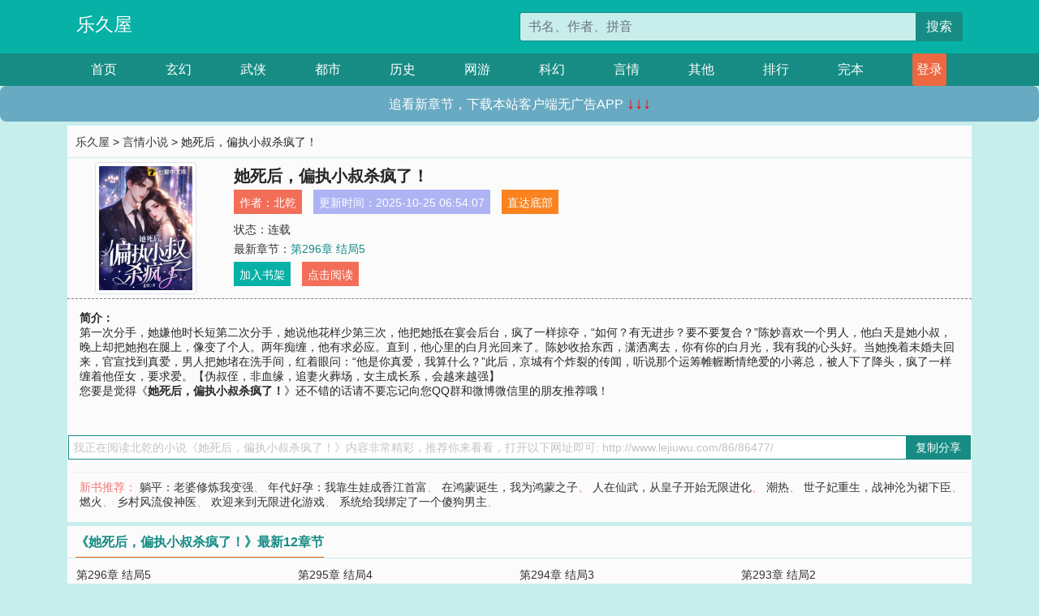

--- FILE ---
content_type: text/html; charset=utf-8
request_url: http://www.lejiuwu.com/86/86477/
body_size: 7035
content:

<!doctype html>
<html lang="zh-CN">
<head>
    <!-- 必须的 meta 标签 -->
    <meta charset="utf-8">
    <meta name="viewport" content="width=device-width, initial-scale=1, shrink-to-fit=no">
    <meta name="applicable-device" content="pc,mobile">
    <!-- Bootstrap 的 CSS 文件 -->
    <link rel="stylesheet" href="/css/bootstrap.min.css">
    <link rel="stylesheet" href="/css/main.css?v=5">
    <link rel="stylesheet" href="/font/iconfont.css">
    <script src="/js/addons.js"></script>

    <title>她死后，偏执小叔杀疯了！目录最新章节_她死后，偏执小叔杀疯了！全文免费阅读_乐久屋</title>
    <meta name="keywords" content="她死后，偏执小叔杀疯了！目录最新章节,她死后，偏执小叔杀疯了！全文免费阅读,www.lejiuwu.com">
    <meta name="description" content="她死后，偏执小叔杀疯了！目录最新章节由网友提供，《她死后，偏执小叔杀疯了！》情节跌宕起伏、扣人心弦，是一本情节与文笔俱佳的乐久屋，乐久屋免费提供她死后，偏执小叔杀疯了！最新清爽干净的文字章节在线阅读。">

    <meta name="robots" content="all">
    <meta name="googlebot" content="all">
    <meta name="baiduspider" content="all">
    <meta property="og:type" content="novel" />
    <meta property="og:title" content="她死后，偏执小叔杀疯了！最新章节" />
    <meta property="og:description" content="第一次分手，她嫌他时长短第二次分手，她说他花样少第三次，他把她抵在宴会后台，疯了一样掠夺，“如何？有无进步？要不要复合？”陈妙喜欢一个男人，他白天是她小叔，晚上却把她抱在腿上，像变了个人。两年痴缠，他有求必应。直到，他心里的白月光回来了。陈妙收拾东西，潇洒离去，你有你的白月光，我有我的心头好。当她挽着未婚夫回来，官宣找到真爱，男人把她堵在洗手间，红着眼问：“他是你真爱，我算什么？”此后，京城有个炸裂的传闻，听说那个运筹帷幄断情绝爱的小蒋总，被人下了降头，疯了一样缠着他侄女，要求爱。【伪叔侄，非血缘，追妻火葬场，女主成长系，会越来越强】" />
    <meta property="og:image" content="//www.lejiuwu.com/images/86/86477/86477s.jpg" />
    <meta property="og:novel:category" content="言情小说" />
    <meta property="og:novel:author" content="北乾" />
    <meta property="og:novel:book_name" content="她死后，偏执小叔杀疯了！" />
    <meta property="og:novel:read_url" content="//www.lejiuwu.com/86/86477/" />
    <meta property="og:url" content="//www.lejiuwu.com/86/86477/" />
    <meta property="og:novel:status" content="连载" />
    <meta property="og:novel:author_link" content="//www.lejiuwu.com/search.php?q=%E5%8C%97%E4%B9%BE&amp;p=1" />
    <meta property="og:novel:update_time" content="2025-10-25 06:54:07" />
    <meta property="og:novel:latest_chapter_name" content="第296章  结局5" />
    <meta property="og:novel:latest_chapter_url" content="//www.lejiuwu.com/86/86477/196135.html" />
</head>
<body>

 
<header>
    <div class="container">
        <div class="row justify-content-between">
            <div class="col-12 col-sm-3 w-100 w-sm-auto"><a href="http://www.lejiuwu.com/" class="logo">乐久屋</a></div>
            <div class="col-12 col-sm-9 col-md-6 search">
                <form class="d-block text-right" action="/search.php" method="get">
                    <div class="input-group input-g ">
                        <input type="text" name="q" class="form-control" placeholder="书名、作者、拼音" aria-label="搜索的内容" aria-describedby="button-addon2">
                        <div class="input-group-append">
                            <button class="btn" type="submit" id="button-addon2">搜索</button>
                        </div>
                    </div>
                </form>
            </div>
        </div>
    </div>
</header>

<nav class="">
    <div class="container nav">
    <a href="/" class="act">首页</a><a href="/list1/">玄幻</a><a href="/list2/">武侠</a><a href="/list3/">都市</a><a href="/list4/">历史</a><a href="/list5/">网游</a><a href="/list6/">科幻</a><a href="/list7/">言情</a><a href="/list8/">其他</a><a href="/top/" >排行</a><a href="/full/" >完本</a>
    </div>
</nav>

<section>
    <div class="container">
        <div class="box">
            <div class="title">
                <a href="//www.lejiuwu.com">
                    <i class="icon-home"></i> 乐久屋</a> &gt;
                <a href="/list7/">言情小说</a> &gt; 她死后，偏执小叔杀疯了！
            </div>
            <div class="row book_info">
                <div class="col-3 col-md-2 " style="display: flex; justify-content: center;">
                    <img class="img-thumbnail " alt="她死后，偏执小叔杀疯了！"
                         src="/images/86/86477/86477s.jpg" title="她死后，偏执小叔杀疯了！"
                         onerror="this.src='/images/nocover.jpg';">
                </div>
                <div class="col-9 col-md-10 pl-md-3 info">
                    <h1>她死后，偏执小叔杀疯了！</h1>
                    <div class="options">
                        <ul class="">
                            <li class="">作者：<a href="/search.php?q=%E5%8C%97%E4%B9%BE&amp;p=1">北乾</a></li>
                            <li class="">更新时间：2025-10-25 06:54:07</li>
                           
                            <li class=" d-none d-md-block"><a href="#footer">直达底部</a></li>
                            
                            <li class="col-12">状态：连载</li>
                            <li class="col-12">最新章节：<a href="/86/86477/196135.html">第296章  结局5</a></li>
                            <li class=" d-none d-md-block"><a href="javascript:;" onclick="addMark(7,86477,'','')">加入书架</a></li>
                            <li class=" d-none d-md-block"><a href="#" onclick="readbook();">点击阅读</a></li>
                        </ul>
                    </div>
                  
                </div>
            </div>
            <div class="bt_m d-md-none row">
                <div class="col-6"><a class="bt_o" href="javascript:;" onclick="addMark(7,86477,'','')">加入书架</a></div>
                <div class="col-6"><a class="bt_r" href="javascript:;" onclick="readbook();">点击阅读</a></div>
            </div>
            <div id="intro_pc" class="intro d-none d-md-block" >
                <a class="d-md-none" href="javascript:;" onclick="show_info(this);"><span class="iconfont icon-xialajiantouxiao" style=""></span></a>
                <strong>简介：</strong>
                <br>第一次分手，她嫌他时长短第二次分手，她说他花样少第三次，他把她抵在宴会后台，疯了一样掠夺，“如何？有无进步？要不要复合？”陈妙喜欢一个男人，他白天是她小叔，晚上却把她抱在腿上，像变了个人。两年痴缠，他有求必应。直到，他心里的白月光回来了。陈妙收拾东西，潇洒离去，你有你的白月光，我有我的心头好。当她挽着未婚夫回来，官宣找到真爱，男人把她堵在洗手间，红着眼问：“他是你真爱，我算什么？”此后，京城有个炸裂的传闻，听说那个运筹帷幄断情绝爱的小蒋总，被人下了降头，疯了一样缠着他侄女，要求爱。【伪叔侄，非血缘，追妻火葬场，女主成长系，会越来越强】
                <br>您要是觉得《<strong>她死后，偏执小叔杀疯了！</strong>》还不错的话请不要忘记向您QQ群和微博微信里的朋友推荐哦！
            </div>
            <div class="book_info">
                <div id="intro_m" class="intro intro_m d-md-none">
                    <div class="in"></div>
                </div>
            </div>
            <div class="info_other">
                 
            </div>
            <div class="input_copy_txt_to_board">
                <input readonly="readonly" id="input_copy_txt_to_board" value="我正在阅读北乾的小说《她死后，偏执小叔杀疯了！》内容非常精彩，推荐你来看看，打开以下网址即可: http://www.lejiuwu.com/86/86477/"><a href="javascript:;" onclick="exeCommanda()">复制分享</a>
            </div>
            <div class="book_info d-none d-md-block">
                <p style="padding:10px 0 10px 10px;margin-top: 10px;border-top: 1px dashed #e5e5e5;color: #f77474;">新书推荐：   
                    
                    <a href="/86/86478/">躺平：老婆修炼我变强</a>、
                    
                    <a href="/86/86479/">年代好孕：我靠生娃成香江首富</a>、
                    
                    <a href="/86/86480/">在鸿蒙诞生，我为鸿蒙之子</a>、
                    
                    <a href="/86/86481/">人在仙武，从皇子开始无限进化</a>、
                    
                    <a href="/86/86482/">潮热</a>、
                    
                    <a href="/86/86476/">世子妃重生，战神沦为裙下臣</a>、
                    
                    <a href="/86/86475/">燃火</a>、
                    
                    <a href="/86/86474/">乡村风流俊神医</a>、
                    
                    <a href="/86/86473/">欢迎来到无限进化游戏</a>、
                    
                    <a href="/86/86472/">系统给我绑定了一个傻狗男主</a>、
                    
                    </p>
                <div class="cr"></div>
            </div>
        </div>
    </div>
    </div>
</section>

<section>
    <div class="container">
        <div class="box">
            <div class="box mt10">
                <h2 class="title"><b><i class="icon-list"></i> 《她死后，偏执小叔杀疯了！》最新12章节</b></h2>
                <div class="book_list">
                    <ul class="row">
                        
                        <li class="col-md-3"><a href="/86/86477/196135.html">第296章  结局5</a></li>
                        
                        <li class="col-md-3"><a href="/86/86477/196134.html">第295章  结局4</a></li>
                        
                        <li class="col-md-3"><a href="/86/86477/196133.html">第294章  结局3</a></li>
                        
                        <li class="col-md-3"><a href="/86/86477/196132.html">第293章  结局2</a></li>
                        
                        <li class="col-md-3"><a href="/86/86477/196131.html">第292章  结局1</a></li>
                        
                        <li class="col-md-3"><a href="/86/86477/196130.html">第291章  命悬一线</a></li>
                        
                        <li class="col-md-3"><a href="/86/86477/196129.html">第290章  安静的死去</a></li>
                        
                        <li class="col-md-3"><a href="/86/86477/196128.html">第289章  看日出</a></li>
                        
                        <li class="col-md-3"><a href="/86/86477/196127.html">第288章  任你处置</a></li>
                        
                        <li class="col-md-3"><a href="/86/86477/196126.html">第287章  不想再见到你</a></li>
                        
                        <li class="col-md-3"><a href="/86/86477/196125.html">第286章  当年的密码</a></li>
                        
                        <li class="col-md-3"><a href="/86/86477/196124.html">第285章  她是我女儿</a></li>
                        
                    </ul>
                </div>
            </div>
        </div>
    </div>
</section>

<section>
    <div class="container">
        <div class="box">
            <div class="box mt10">
                <h2 class="title"><b><i class="icon-list"></i>章节列表，第1章~
                    100章/共296章</b>
                    <a class="btn" href="javascript:;" onclick="reverse_oder(this);">倒序</a>
                </h2>
                <div class="book_list book_list2">
                    <ul class="row">
                        
                        
                        
                        <li class="col-md-3"><a href="/86/86477/195840.html">第1章  你时长太短，我换个人</a></li>
                        
                        
                        <li class="col-md-3"><a href="/86/86477/195841.html">第2章  玩点刺激的</a></li>
                        
                        
                        <li class="col-md-3"><a href="/86/86477/195842.html">第3章  真怀孕了你怎么办</a></li>
                        
                        
                        <li class="col-md-3"><a href="/86/86477/195843.html">第4章  十万买她的命</a></li>
                        
                        
                        <li class="col-md-3"><a href="/86/86477/195844.html">第5章  不喜欢老腊肉</a></li>
                        
                        
                        <li class="col-md-3"><a href="/86/86477/195845.html">第6章  玩挺狠的</a></li>
                        
                        
                        <li class="col-md-3"><a href="/86/86477/195846.html">第7章  不会亏待你的</a></li>
                        
                        
                        <li class="col-md-3"><a href="/86/86477/195847.html">第8章  要抽她的血</a></li>
                        
                        
                        <li class="col-md-3"><a href="/86/86477/195848.html">第9章  你有什么资格教训她</a></li>
                        
                        
                        <li class="col-md-3"><a href="/86/86477/195849.html">第10章  妙妙你不想我么</a></li>
                        
                        
                        <li class="col-md-3"><a href="/86/86477/195850.html">第11章  共处一夜</a></li>
                        
                        
                        <li class="col-md-3"><a href="/86/86477/195851.html">第12章  你这害人精</a></li>
                        
                        
                        <li class="col-md-3"><a href="/86/86477/195852.html">第13章  给我生个孩子</a></li>
                        
                        
                        <li class="col-md-3"><a href="/86/86477/195853.html">第14章  什么时候盯上小叔的</a></li>
                        
                        
                        <li class="col-md-3"><a href="/86/86477/195854.html">第15章  小叔我玩够了</a></li>
                        
                        
                        <li class="col-md-3"><a href="/86/86477/195855.html">第16章  这是你欠我的</a></li>
                        
                        
                        <li class="col-md-3"><a href="/86/86477/195856.html">第17章  怕我吃了你吗</a></li>
                        
                        
                        <li class="col-md-3"><a href="/86/86477/195857.html">第18章  多久没做了</a></li>
                        
                        
                        <li class="col-md-3"><a href="/86/86477/195858.html">第19章  我想你了</a></li>
                        
                        
                        <li class="col-md-3"><a href="/86/86477/195859.html">第20章  看她如何打脸</a></li>
                        
                        
                        <li class="col-md-3"><a href="/86/86477/195860.html">第21章  如你所愿我赢官司</a></li>
                        
                        
                        <li class="col-md-3"><a href="/86/86477/195861.html">第22章  更衣室的亲吻</a></li>
                        
                        
                        <li class="col-md-3"><a href="/86/86477/195862.html">第23章  神秘赢家是谁</a></li>
                        
                        
                        <li class="col-md-3"><a href="/86/86477/195863.html">第24章  几分钟就完事</a></li>
                        
                        
                        <li class="col-md-3"><a href="/86/86477/195864.html">第25章  狗男人不黏人</a></li>
                        
                        
                        <li class="col-md-3"><a href="/86/86477/195865.html">第26章  那姑娘是谁</a></li>
                        
                        
                        <li class="col-md-3"><a href="/86/86477/195866.html">第27章  没法凑成一对了</a></li>
                        
                        
                        <li class="col-md-3"><a href="/86/86477/195867.html">第28章  相亲被撞见</a></li>
                        
                        
                        <li class="col-md-3"><a href="/86/86477/195868.html">第29章  你这藏人了吗</a></li>
                        
                        
                        <li class="col-md-3"><a href="/86/86477/195869.html">第30章  江韵喂不饱你吗</a></li>
                        
                        
                        <li class="col-md-3"><a href="/86/86477/195870.html">第31章  带她祭祖</a></li>
                        
                        
                        <li class="col-md-3"><a href="/86/86477/195871.html">第32章  蒋家的新媳妇吗</a></li>
                        
                        
                        <li class="col-md-3"><a href="/86/86477/195872.html">第33章  是她放火</a></li>
                        
                        
                        <li class="col-md-3"><a href="/86/86477/195873.html">第34章  帮她打脸</a></li>
                        
                        
                        <li class="col-md-3"><a href="/86/86477/195874.html">第35章  我家妙妙</a></li>
                        
                        
                        <li class="col-md-3"><a href="/86/86477/195875.html">第36章  大庭广众的做什么</a></li>
                        
                        
                        <li class="col-md-3"><a href="/86/86477/195876.html">第37章  我今天不方便</a></li>
                        
                        
                        <li class="col-md-3"><a href="/86/86477/195877.html">第38章  她的新郎跑了吗</a></li>
                        
                        
                        <li class="col-md-3"><a href="/86/86477/195878.html">第39章  她把他拉黑了</a></li>
                        
                        
                        <li class="col-md-3"><a href="/86/86477/195879.html">第40章  我对你念念不忘</a></li>
                        
                        
                        <li class="col-md-3"><a href="/86/86477/195880.html">第41章  你这是杀人啊</a></li>
                        
                        
                        <li class="col-md-3"><a href="/86/86477/195881.html">第42章  小叔带女朋友回家了</a></li>
                        
                        
                        <li class="col-md-3"><a href="/86/86477/195882.html">第43章  送项链求和</a></li>
                        
                        
                        <li class="col-md-3"><a href="/86/86477/195883.html">第44章  专属于她的浪漫</a></li>
                        
                        
                        <li class="col-md-3"><a href="/86/86477/195884.html">第45章  怎么报答你</a></li>
                        
                        
                        <li class="col-md-3"><a href="/86/86477/195885.html">第46章  蒋总这是为你出头</a></li>
                        
                        
                        <li class="col-md-3"><a href="/86/86477/195886.html">第47章  插手设计师大赛</a></li>
                        
                        
                        <li class="col-md-3"><a href="/86/86477/195887.html">第48章  鱼儿要上钩了</a></li>
                        
                        
                        <li class="col-md-3"><a href="/86/86477/195888.html">第49章  你别这样，放开我</a></li>
                        
                        
                        <li class="col-md-3"><a href="/86/86477/195889.html">第50章  他的心脏在我这</a></li>
                        
                        
                        <li class="col-md-3"><a href="/86/86477/195890.html">第51章  怕我死了，还是怕他没了</a></li>
                        
                        
                        <li class="col-md-3"><a href="/86/86477/195891.html">第52章  他的身世</a></li>
                        
                        
                        <li class="col-md-3"><a href="/86/86477/195892.html">第53章  小叔的执念与疯狂</a></li>
                        
                        
                        <li class="col-md-3"><a href="/86/86477/195893.html">第54章  他始终亏欠于她</a></li>
                        
                        
                        <li class="col-md-3"><a href="/86/86477/195894.html">第55章  借刀杀人</a></li>
                        
                        
                        <li class="col-md-3"><a href="/86/86477/195895.html">第56章  你老婆出轨</a></li>
                        
                        
                        <li class="col-md-3"><a href="/86/86477/195896.html">第57章  跟哥哥玩会</a></li>
                        
                        
                        <li class="col-md-3"><a href="/86/86477/195897.html">第58章  他被吓得不轻</a></li>
                        
                        
                        <li class="col-md-3"><a href="/86/86477/195898.html">第59章  帮她洗澡</a></li>
                        
                        
                        <li class="col-md-3"><a href="/86/86477/195899.html">第60章  他会舍不得她吗</a></li>
                        
                        
                        <li class="col-md-3"><a href="/86/86477/195900.html">第61章  买车又送房</a></li>
                        
                        
                        <li class="col-md-3"><a href="/86/86477/195901.html">第62章  更想吃你</a></li>
                        
                        
                        <li class="col-md-3"><a href="/86/86477/195902.html">第63章  像没碰过女人一样</a></li>
                        
                        
                        <li class="col-md-3"><a href="/86/86477/195903.html">第64章  小叔真会玩</a></li>
                        
                        
                        <li class="col-md-3"><a href="/86/86477/195904.html">第65章  那方面太协调</a></li>
                        
                        
                        <li class="col-md-3"><a href="/86/86477/195905.html">第66章  你帮帮他吧</a></li>
                        
                        
                        <li class="col-md-3"><a href="/86/86477/195906.html">第67章  你满意了吗</a></li>
                        
                        
                        <li class="col-md-3"><a href="/86/86477/195907.html">第68章  会不会是江小姐做的</a></li>
                        
                        
                        <li class="col-md-3"><a href="/86/86477/195908.html">第69章  这对他很重要</a></li>
                        
                        
                        <li class="col-md-3"><a href="/86/86477/195909.html">第70章  他们不合适</a></li>
                        
                        
                        <li class="col-md-3"><a href="/86/86477/195910.html">第71章  她就是个惯犯小偷</a></li>
                        
                        
                        <li class="col-md-3"><a href="/86/86477/195911.html">第72章  你这是贼喊捉贼</a></li>
                        
                        
                        <li class="col-md-3"><a href="/86/86477/195912.html">第73章  你为什么这么帮她</a></li>
                        
                        
                        <li class="col-md-3"><a href="/86/86477/195913.html">第74章  男人脑子想什么</a></li>
                        
                        
                        <li class="col-md-3"><a href="/86/86477/195914.html">第75章  我只帮人脱衣服</a></li>
                        
                        
                        <li class="col-md-3"><a href="/86/86477/195915.html">第76章  我认识蒋祎洲在外面的女人</a></li>
                        
                        
                        <li class="col-md-3"><a href="/86/86477/195916.html">第77章  你想不想要</a></li>
                        
                        
                        <li class="col-md-3"><a href="/86/86477/195917.html">第78章  真把自己当凤凰了吗</a></li>
                        
                        
                        <li class="col-md-3"><a href="/86/86477/195918.html">第79章  现场吃狗粮</a></li>
                        
                        
                        <li class="col-md-3"><a href="/86/86477/195919.html">第80章  你那偷鸡摸狗事我都知道</a></li>
                        
                        
                        <li class="col-md-3"><a href="/86/86477/195920.html">第81章  他家的小猫喵喵（妙妙）</a></li>
                        
                        
                        <li class="col-md-3"><a href="/86/86477/195921.html">第82章  他这么有心吗</a></li>
                        
                        
                        <li class="col-md-3"><a href="/86/86477/195922.html">第83章  看你如何被淘汰出局</a></li>
                        
                        
                        <li class="col-md-3"><a href="/86/86477/195923.html">第84章  说谎要当众被打脸的</a></li>
                        
                        
                        <li class="col-md-3"><a href="/86/86477/195924.html">第85章  那可是了不起的大人物</a></li>
                        
                        
                        <li class="col-md-3"><a href="/86/86477/195925.html">第86章  第一名有什么后台</a></li>
                        
                        
                        <li class="col-md-3"><a href="/86/86477/195926.html">第87章  我们是真心相爱的</a></li>
                        
                        
                        <li class="col-md-3"><a href="/86/86477/195927.html">第88章  心爱的人</a></li>
                        
                        
                        <li class="col-md-3"><a href="/86/86477/195928.html">第89章  你怎么知道我不会丢下一切来找你</a></li>
                        
                        
                        <li class="col-md-3"><a href="/86/86477/195929.html">第90章  希望小叔的钱都变成我的</a></li>
                        
                        
                        <li class="col-md-3"><a href="/86/86477/195930.html">第91章  他们的事被人曝光了</a></li>
                        
                        
                        <li class="col-md-3"><a href="/86/86477/195931.html">第92章  我今天就要打她，谁敢拦</a></li>
                        
                        
                        <li class="col-md-3"><a href="/86/86477/195932.html">第93章  让你小叔站出来为你澄清</a></li>
                        
                        
                        <li class="col-md-3"><a href="/86/86477/195933.html">第94章  是她勾引我的</a></li>
                        
                        
                        <li class="col-md-3"><a href="/86/86477/195934.html">第95章  不好意思，我没有帮人背锅的癖好</a></li>
                        
                        
                        <li class="col-md-3"><a href="/86/86477/195935.html">第96章  螳螂捕蝉，陈妙在后</a></li>
                        
                        
                        <li class="col-md-3"><a href="/86/86477/195936.html">第97章  陈小姐她辞职了</a></li>
                        
                        
                        <li class="col-md-3"><a href="/86/86477/195937.html">第98章  让他体验一下被人当替身的感受</a></li>
                        
                        
                        <li class="col-md-3"><a href="/86/86477/195938.html">第99章  今天是妙妙的大好事</a></li>
                        
                        
                        <li class="col-md-3"><a href="/86/86477/195939.html">第100章  他是不是有隐疾</a></li>
                        
                    </ul>
                </div>
                
                <div class="pages">
                  <ul class="pagination justify-content-center">
                    <li class="page-item disabled">
                      <a class="page-link">1/3</a>
                    </li>
                    
                    
                    
                    
                    <li class="page-item  active "><a class="page-link" href="/86/86477/index_1.html">1</a></li>
                    
                    <li class="page-item "><a class="page-link" href="/86/86477/index_2.html">2</a></li>
                    
                    <li class="page-item "><a class="page-link" href="/86/86477/index_3.html">3</a></li>
                    
                    
                    <!-- <li class="page-item"><a class="page-link" href="/86/86477/index_2.html">&gt;</a></li> -->
                    
                    
                    <li class="page-item">
                      <form><input id="jumppage" class="form-control " type="text" placeholder="跳页"></form>
                    </li>
                  </ul>
                </div>
                
                <div class="book_info d-none d-md-block">
                    <p style="padding:10px 0 10px 10px;margin-top: 10px;border-top: 1px dashed #e5e5e5;color: #f77474;">精彩推荐：
                        
                    </p>
                    <div class="cr"></div>
                </div>
            </div>
        </div>
    </div>
</section>


<div id="footer">
<div class="container">
<p>本站所有收录的内容均来自互联网，如有侵权我们将尽快删除。</p>
<p><a href="/sitemap.xml">网站地图</p>
<script>
footer();
</script>
</div>
</div>
	

<script src="/js/jquery-1.11.1.min.js"></script>
<script src="/js/bootstrap.bundle.min.js"></script>
<script src="/js/main.js"></script>
<script src="/js/user.js"></script>

<script type="text/javascript">
   var pagebase="/86/86477/index_99999.html";
  $("#jumppage").change(function(){
      window.location.href=pagebase.replace("99999",$("#jumppage").val())
  });
    $("#intro_m .in").html($("#intro_pc").html());
    //$.pagination('.book_list ul li', '.book_list_m ul', 1, 40);

    function show_info(e){
        var obj=$(e).find("span");
        if(obj.hasClass("icon-xialajiantouxiao")){
            $("#intro_m").animate({height:$("#intro_m .in").height()});
            obj.removeClass("icon-xialajiantouxiao").addClass("icon-shouqijiantouxiao");
            //$(e).html('隐藏简介');
        }else{
            $("#intro_m").animate({height:"60px"});
            obj.removeClass("icon-shouqijiantouxiao").addClass("icon-xialajiantouxiao");
            //$(e).html('详情简介');
        }
    }

    function exeCommanda(e){
        //let html ='<input  id="input_copy_txt_to_board" value="" />';//添加一个隐藏的元素
        //var txt=window.location.href;
        //$("#input_copy_txt_to_board").val(txt);//赋值
       // $("#input_copy_txt_to_board").removeClass("hide");//显示
        $("#input_copy_txt_to_board").focus();//取得焦点
        $("#input_copy_txt_to_board").select();//选择
        document.execCommand("Copy");
        //$("#input_copy_txt_to_board").addClass("hide");//隐藏
        //$(e).focus();
        tips("已复制分享信息");
    }
    function readbook(){
        window.location.href="/86/86477/195840.html"
    }
</script>
<script defer src="https://static.cloudflareinsights.com/beacon.min.js/vcd15cbe7772f49c399c6a5babf22c1241717689176015" integrity="sha512-ZpsOmlRQV6y907TI0dKBHq9Md29nnaEIPlkf84rnaERnq6zvWvPUqr2ft8M1aS28oN72PdrCzSjY4U6VaAw1EQ==" data-cf-beacon='{"version":"2024.11.0","token":"1483ad18da304f1296ff7b11109fca57","r":1,"server_timing":{"name":{"cfCacheStatus":true,"cfEdge":true,"cfExtPri":true,"cfL4":true,"cfOrigin":true,"cfSpeedBrain":true},"location_startswith":null}}' crossorigin="anonymous"></script>
</body>
</html>
